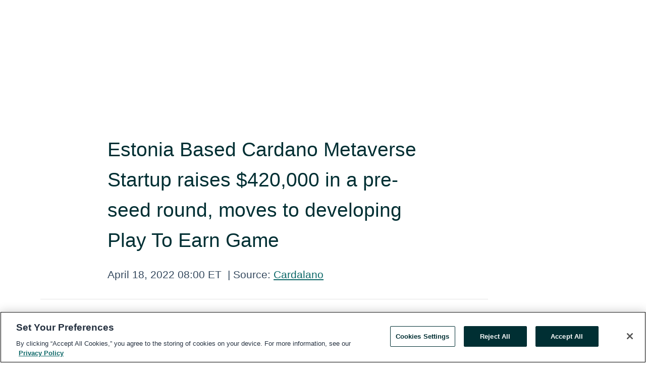

--- FILE ---
content_type: text/html; charset=utf-8
request_url: https://rss.globenewswire.com/en/news-release/2022/04/18/2423654/0/en/Estonia-Based-Cardano-Metaverse-Startup-raises-420-000-in-a-pre-seed-round-moves-to-developing-Play-To-Earn-Game.html
body_size: 10339
content:
<!DOCTYPE HTML>
<html xmlns="http://www.w3.org/1999/xhtml" lang="en">

<head>
    <meta charset="UTF-8" />
    <meta name="viewport" content="width=device-width, initial-scale=1" />

    <script data-document-language="true"
            src="https://cdn.cookielaw.org/scripttemplates/otSDKStub.js"
            data-domain-script="93ab55d0-5227-4b5f-9baa-7c0805ac9eec"
            id="cookie-consent-script"
            charset="UTF-8"
            type="text/javascript">
    </script>


            <!-- Google Tag Manager -->
                    <script>
                    (function (w, d, s, l, i) {
                        w[l] = w[l] || []; w[l].push({
                            'gtm.start':
                                new Date().getTime(), event: 'gtm.js'
                        }); var f = d.getElementsByTagName(s)[0],
                            j = d.createElement(s), dl = l != 'dataLayer' ? '&l=' + l : ''; j.async = true; j.src =
                                'https://www.googletagmanager.com/gtm.js?id=' + i + dl; f.parentNode.insertBefore(j, f);
                    })(window, document, 'script', 'dataLayer', 'GTM-KTB664ZR');
                    </script>
                    <script>
                    (function (w, d, s, l, i) {
                        w[l] = w[l] || []; w[l].push({
                            'gtm.start':
                                new Date().getTime(), event: 'gtm.js'
                        }); var f = d.getElementsByTagName(s)[0],
                            j = d.createElement(s), dl = l != 'dataLayer' ? '&l=' + l : ''; j.async = true; j.src =
                                'https://www.googletagmanager.com/gtm.js?id=' + i + dl; f.parentNode.insertBefore(j, f);
                    })(window, document, 'script', 'dataLayer', 'GTM-KMH7P3LL');
                    </script>
 


    <title>Estonia Based Cardano Metaverse Startup raises $420,000 in</title>
    


<!-- Search Engine Friendly Metadata  -->
<meta name="author" content="Cardalano" />
<meta name="keywords" content="Cardalano, Cardano, Metaverse, Gaming, Pre-seed" />
<meta name="description" content="TALLINN, ESTONIA, April  18, 2022  (GLOBE NEWSWIRE) -- Cardalonia, a Blockchain Strategy Game is one of the first Metaverse projects building to launch on..." />
<meta name="title" content="Estonia Based Cardano Metaverse Startup raises $420,000 in a pre-seed round, moves to developing Play To Earn Game" />
<meta name="ticker" content="" />
<meta name="DC.date.issued" content="2022-04-18" />
<!-- Google site verification meta tag -->
<meta name="google-site-verification" content="TPh-fYpDjXZUz98ciWasVb52qbvctqomC6zZc8vuUPU" />
<!-- Google Syndication source  -->
<link name="syndication-source" href="https://www.globenewswire.com/en/news-release/2022/04/18/2423654/0/en/Estonia-Based-Cardano-Metaverse-Startup-raises-420-000-in-a-pre-seed-round-moves-to-developing-Play-To-Earn-Game.html" />
<meta name="original-source" content="https://www.globenewswire.com/en/news-release/2022/04/18/2423654/0/en/Estonia-Based-Cardano-Metaverse-Startup-raises-420-000-in-a-pre-seed-round-moves-to-developing-Play-To-Earn-Game.html" />
<!-- Twitter Cards -->
<meta name="twitter:card" content="summary" />
<meta name="twitter:site" content="globenewswire" />
<meta name="twitter:title" content="Estonia Based Cardano Metaverse Startup raises $420,000 in a pre-seed round, moves to developing Play To Earn Game" />
<meta name="twitter:description" content="TALLINN, ESTONIA, April  18, 2022  (GLOBE NEWSWIRE) -- Cardalonia, a Blockchain Strategy Game is one of the first Metaverse projects building to launch on..." />
<!-- <meta name="twitter:creator" content="??????" />  -->
<!-- Open Graph-->
<meta property="og:title" content="Estonia Based Cardano Metaverse Startup raises $420,000 in a pre-seed round, moves to developing Play To Earn Game" />
<meta property="og:type" content="article" />

        <meta name="twitter:image" content="https://ml.globenewswire.com/Resource/Download/8d5d5df2-ae7d-45ad-9609-dbfb5037c7cd"/>
        <meta property="og:image" content="https://ml.globenewswire.com/Resource/Download/8d5d5df2-ae7d-45ad-9609-dbfb5037c7cd"/>

<meta property="og:url" content="https://www.globenewswire.com/en/news-release/2022/04/18/2423654/0/en/Estonia-Based-Cardano-Metaverse-Startup-raises-420-000-in-a-pre-seed-round-moves-to-developing-Play-To-Earn-Game.html" />
<meta property="og:description" content="TALLINN, ESTONIA, April  18, 2022  (GLOBE NEWSWIRE) -- Cardalonia, a Blockchain Strategy Game is one of the first Metaverse projects building to launch on..." />
<meta property="og:article:published_time" content="2022-04-18T12:00:00Z" />
<meta property="og:article:author " content="Cardalano" />
<meta property="og:article:tag" content="Cardalano, Cardano, Metaverse, Gaming, Pre-seed" />
<meta property="og:locale" content="en_US" />
<meta property="og:site_name" content="GlobeNewswire News Room" />


    <meta http-equiv="content-language" content="en-us">
    <link rel="shortcut icon" href="/Content/logo/favicon.ico" type="image/x-icon" />
    
    <style>
*,::after,::before{box-sizing:border-box}body{margin:0;font-family:-apple-system,BlinkMacSystemFont,"Segoe UI",Roboto,"Helvetica Neue",Arial,"Noto Sans",sans-serif,"Apple Color Emoji","Segoe UI Emoji","Segoe UI Symbol","Noto Color Emoji";font-size:1rem;font-weight:400;line-height:1.5;color:#212529;text-align:left;background-color:#fff}.container,.container-fluid{width:100%;padding-right:15px;padding-left:15px;margin-right:auto;margin-left:auto}.row{display:-ms-flexbox;display:flex;-ms-flex-wrap:wrap;flex-wrap:wrap;margin-right:-15px;margin-left:-15px}.attachment-row{margin-left:0;margin-right:0}.col,.col-1,.col-10,.col-11,.col-12,.col-2,.col-3,.col-4,.col-5,.col-6,.col-7,.col-8,.col-9,.col-auto,.col-lg,.col-lg-1,.col-lg-10,.col-lg-11,.col-lg-12,.col-lg-2,.col-lg-3,.col-lg-4,.col-lg-5,.col-lg-6,.col-lg-7,.col-lg-8,.col-lg-9,.col-lg-auto,.col-md,.col-md-1,.col-md-10,.col-md-11,.col-md-12,.col-md-2,.col-md-3,.col-md-4,.col-md-5,.col-md-6,.col-md-7,.col-md-8,.col-md-9,.col-md-auto,.col-sm,.col-sm-1,.col-sm-10,.col-sm-11,.col-sm-12,.col-sm-2,.col-sm-3,.col-sm-4,.col-sm-5,.col-sm-6,.col-sm-7,.col-sm-8,.col-sm-9,.col-sm-auto,.col-xl,.col-xl-1,.col-xl-10,.col-xl-11,.col-xl-12,.col-xl-2,.col-xl-3,.col-xl-4,.col-xl-5,.col-xl-6,.col-xl-7,.col-xl-8,.col-xl-9,.col-xl-auto{position:relative;width:100%;padding-right:15px;padding-left:15px}.d-flex{display:-ms-flexbox!important;display:flex!important}.justify-content-start{-ms-flex-pack:start!important;justify-content:flex-start!important}.justify-content-end{-ms-flex-pack:end!important;justify-content:flex-end!important}.justify-content-center{-ms-flex-pack:center!important;justify-content:center!important}.justify-content-between{-ms-flex-pack:justify!important;justify-content:space-between!important}.align-items-center{-ms-flex-align:center!important;align-items:center!important}.align-items-start{-ms-flex-align:start!important;align-items:flex-start!important}.align-items-end{-ms-flex-align:end!important;align-items:flex-end!important}.text-center{text-align:center!important}.text-left{text-align:left!important}.text-right{text-align:right!important}
</style>


    <link rel="preload" as="style" href="/Content/css/bootstrap.min.css" onload="this.rel='stylesheet'" />
    <link rel="preload" as="style" href="/bundles/pnr-global-styles-v2?v=Nraos4gZbeI27PuaalMxES3Fm1OxspVNb60yg5NVm_01" onload="this.rel='stylesheet'" />
    <link rel="preload" as="style" href="/bundles/react-styles?v=b_fjGqmGaiTPLfxc1JHaZ0vIcbDqd6UnW8kQLg-Fkgk1" onload="this.rel='stylesheet'" />
    <link rel="preload" as="style" href="/home/assests/styles/global-override.css" onload="this.rel='stylesheet'" />
    <link href="/bundles/react-styles?v=b_fjGqmGaiTPLfxc1JHaZ0vIcbDqd6UnW8kQLg-Fkgk1" rel="stylesheet"/>


    <script src="/Scripts/stickyfill.min.js" defer async></script>

        <link rel="canonical" href="https://rss.globenewswire.com/news-release/2022/04/18/2423654/0/en/Estonia-Based-Cardano-Metaverse-Startup-raises-420-000-in-a-pre-seed-round-moves-to-developing-Play-To-Earn-Game.html" />
                <link rel="alternate" href="https://rss.globenewswire.com/news-release/2022/04/18/2423654/0/en/Estonia-Based-Cardano-Metaverse-Startup-raises-420-000-in-a-pre-seed-round-moves-to-developing-Play-To-Earn-Game.html" hreflang="en" />
                <link rel="alternate" href="https://rss.globenewswire.com/fr/news-release/2022/04/18/2423654/0/en/Estonia-Based-Cardano-Metaverse-Startup-raises-420-000-in-a-pre-seed-round-moves-to-developing-Play-To-Earn-Game.html" hreflang="fr" />
                <link rel="alternate" href="https://rss.globenewswire.com/de/news-release/2022/04/18/2423654/0/en/Estonia-Based-Cardano-Metaverse-Startup-raises-420-000-in-a-pre-seed-round-moves-to-developing-Play-To-Earn-Game.html" hreflang="de" />
                <link rel="alternate" href="https://rss.globenewswire.com/news-release/2022/04/18/2423654/0/en/Estonia-Based-Cardano-Metaverse-Startup-raises-420-000-in-a-pre-seed-round-moves-to-developing-Play-To-Earn-Game.html" hreflang="x-default" />
<script type="text/javascript" defer src="/bundles/layout-jquery-scripts?v=TXkXsX7p7r9-AnnjDqFdUGhnEN2-r8TpYAaGbshNq4s1"></script>
        <link rel="preload" href="/bundles/react-scripts?v=GadaNUnpCeFg2wcPgXbhzqBz-YJyiu7KKstXo2LeU3A1" as="script">

    <script type="text/javascript">
        window.enableInlineImageZoom = false;
        var fsEnableInlineImageZoom = 'True';
        if (fsEnableInlineImageZoom && fsEnableInlineImageZoom.trim().toLowerCase() === 'true')
        {
            window.enableInlineImageZoom = true;
        }

        window.quoteCarouselSettings = {
            isEnabled: 'False' === 'True' ? true : false,
            documentQuotes: '',
            releaseYear: '2022',
        };



    </script>
    <script src="/bundles/article-details-scripts?v=DM2Op24RNVbTtfyvon-ZXBjei7tO7rovUbTNYEJTQIQ1"></script>


<input name="__RequestVerificationToken" type="hidden" value="zMx2LLqvXhq5d0zB7690ktobi1_XBYsPrLmdR5Tb4rUv3WehKgP4Wg0QTvRu7MWliWmdgytX_yIzmIVL_vNaF1EWrj41" />
    <script type="application/ld+json">
        {"@context":"https://schema.org","@type":"NewsArticle","@id":"https://rss.globenewswire.com/news-release/2022/04/18/2423654/0/en/Estonia-Based-Cardano-Metaverse-Startup-raises-420-000-in-a-pre-seed-round-moves-to-developing-Play-To-Earn-Game.html","url":"https://rss.globenewswire.com/news-release/2022/04/18/2423654/0/en/Estonia-Based-Cardano-Metaverse-Startup-raises-420-000-in-a-pre-seed-round-moves-to-developing-Play-To-Earn-Game.html","headline":"Estonia Based Cardano Metaverse Startup raises $420,000 in a pre-seed round, moves to developing Play To Earn Game","alternativeHeadline":"Estonia Based Cardano Metaverse Startup raises $420,000 in a pre-seed","description":"TALLINN, ESTONIA, April  18, 2022  (GLOBE NEWSWIRE) -- Cardalonia, a Blockchain Strategy Game is one of the first Metaverse projects building to launch on...","dateline":"TALLINN, ESTONIA","datePublished":"2022-04-18T12:00:00Z","dateModified":"2022-04-18T12:00:00Z","inLanguage":"en","isAccessibleForFree":true,"keywords":["Cardalano","Cardano","Metaverse","Gaming","Pre-seed"],"articleSection":["Press releases"],"author":{"@type":"Organization","@id":"https://cardalonia.io/","name":"Cardalano","url":"https://cardalonia.io/","logo":{"@type":"ImageObject","url":"http://www.globenewswire.com/en/Attachment/LogoDisplay/1049616?filename=1049616.png&size=1","width":374,"height":800,"caption":"Cardalano"}},"publisher":{"@type":"Organization","@id":"https://www.globenewswire.com/","name":"GlobeNewswire","url":"https://www.globenewswire.com","description":"GlobeNewswire is a leading press release distribution service for financial and corporate communications.","logo":{"@type":"ImageObject","url":"https://www.globenewswire.com/Home/assests/images/eq-notified-dark.svg","width":300,"height":64}},"sourceOrganization":[{"@type":"Organization","@id":"https://cardalonia.io/","name":"Cardalano","url":"https://cardalonia.io/"}],"locationCreated":{"@type":"Place","name":"TALLINN, ESTONIA"}}
    </script>



    
    <link href="/bundles/article-details-styles?v=4wr0seRDRf-Zm2LPF8-8pSRMjBVU7XxCC_HHIUyyQps1" rel="stylesheet"/>



    <script src="/bundles/global-shared-scripts?v=judktJnKKFTlTNQ_2dcLwzh7zTItc3AhwgQaeqAriwU1"></script>

</head>
<body id="app-body-container" style="margin:0;">
        <!-- Google Tag Manager (noscript) -->
                <noscript><iframe src="https://www.googletagmanager.com/ns.html?id=GTM-KTB664ZR" height="0" width="0" style="display:none;visibility:hidden"></iframe></noscript>
                <noscript><iframe src="https://www.googletagmanager.com/ns.html?id=GTM-KMH7P3LL" height="0" width="0" style="display:none;visibility:hidden"></iframe></noscript>
        <!-- End Google Tag Manager (noscript) -->

    <div role="main">
        <a href="#maincontainer" class="skip-link btn btn-primary text-uppercase">Accessibility: Skip TopNav</a>
        <!--Start header -->
        <div id="pnr-global-site-header-section" style="min-height: 85px">
        </div>
        <!--End header-->
        <!-- Start Body -->
        <div class="pnr-body-container" id="maincontainer" tabindex="-1">
                <script type="text/javascript">

            // used in ui component
        window.pnrApplicationSettings = {
                Application:"pnr",
                SelectedLocale: 'en-US',
                PnrHostUrl: 'https://www.globenewswire.com',
                IsAuthenticated: 'False' === "True" ? true : false,
                ContextUser: '',
                ApplicationUrl: 'https://www.globenewswire.com',
                PageContext: '',
                SubscriptionId: 0,
                SubscriptionName: '',
                ArticleLogoUrl: '',
                ArticleHeadline: '',
                IsMobileVersion: 'False' === "True" ? true : false,
                HideLanguageSelection : false,
                NewsSearchHeading: '',
                ArticleMediaAttachments: [],
                AuthSessionExpirationMinutes: '0',
                AppLogoUrl: 'https://www.globenewswire.com/content/logo/color.svg',
                ReaderForgotPasswordUrl: 'https://pnrlogin.globenewswire.com/en/reset/confirmresetpassword',
                ReaderRegisterUrl: 'https://pnrlogin.globenewswire.com/en/register',
                IsQuickSignInEnabled: true,
                ReaderAccountBaseUrl: 'https://pnrlogin.globenewswire.com',
                articleSideBarSettings:{},
                SiteSupportedLanguages: 'en,fr,de',
                HideOrganizationSearch: false,
                SearchBasePath: '/search/',
                GoogleClientId: '747241285181-l5skhv8icjefl651ehg7ps4eif8kpqgi.apps.googleusercontent.com',
                GoogleSsoEnabled: true,
                ArticleLanguage: "",
                LinkedInSsoEnabled: false,
                LinkedInVersion: '',
				ClaimStatus: null,
				HideQuickSignInLogin:false,
                SessionId: '',
                ContextWidgetPublicId: "",
                EnableDynamicPagesSectionInNewsroom: false,
                HideGlobalSearch:false
            };
    </script>






<script type="text/javascript">
       var articleSideBarEnabled = false;
       var fsArticleSideBarEnabled = 'True';
       if (fsArticleSideBarEnabled && fsArticleSideBarEnabled.trim().toLowerCase() === 'true')
       {
          articleSideBarEnabled = true;
    }
</script>

<div class="main-container container-overwrite p-0 d-flex" id="container-article" itemscope itemtype="http://schema.org/NewsArticle">

    <div class="main-container-content ">
        <meta itemprop="wordCount" content="0" />
        <meta itemprop="inLanguage" content="en" />
        <meta itemprop="description" name="description" content="TALLINN, ESTONIA, April  18, 2022  (GLOBE NEWSWIRE) -- Cardalonia, a Blockchain Strategy Game is one of the first Metaverse projects building to launch on..." />
        <meta itemprop="dateModified" content="4/18/2022" />
        <meta itemscope itemprop="mainEntityOfPage" itemType="https://schema.org/WebPage" itemid="https://www.globenewswire.com/en/news-release/2022/04/18/2423654/0/en/Estonia-Based-Cardano-Metaverse-Startup-raises-420-000-in-a-pre-seed-round-moves-to-developing-Play-To-Earn-Game.html" />

        <div class="main-header-container ">






    <div class="carousel-container" id="article-logo-carousel">
    </div>
<script type="text/javascript">

    window.pnrApplicationSettings.PageContext = 'article-page';
    window.articlesSecondaryLogos = null;
        window.articlesSecondaryLogos = JSON.parse('[{\"Title\":\"Screenshot-2022-04-17-at-12.31.01-AM1.png\",\"Caption\":null,\"altText\":\"Screenshot-2022-04-17-at-12.31.01-AM1.png\",\"LogoUrl\":\"https://ml.globenewswire.com/Resource/Download/8d5d5df2-ae7d-45ad-9609-dbfb5037c7cd\",\"SourceAlias\":null,\"IsPrimaryLogo\":true,\"ShowDownloadLink\":false}]');


    try {
        window.pnrApplicationSettings.ArticleLogoUrl = 'https://ml.globenewswire.com/Resource/Download/8d5d5df2-ae7d-45ad-9609-dbfb5037c7cd?size=3';
    } catch (ex) {
        console.log(e);
    }
</script>


            <h1 class="article-headline" itemprop="headline" >Estonia Based Cardano Metaverse Startup raises $420,000 in a pre-seed round, moves to developing Play To Earn Game</h1>




<p class="article-published-source" style="min-height: 46px; min-width: 700px;">


    <span class="justify-content-start">
        <span class="article-published" itemprop="datePublished">
            <time datetime="2022-04-18T12:00:00Z">April 18, 2022 08:00 ET</time>
        </span>

        <span class="article-source" style="min-width: 260px;" itemprop="sourceOrganization" itemscope itemtype="http://schema.org/Organization">
            <span>&nbsp;</span>| Source:
            <span>

                <a href="/en/search/organization/Cardalano" itemprop="name">Cardalano</a>
            </span>
                <meta itemprop="logo" url="https://ml.globenewswire.com/Resource/Download/8d5d5df2-ae7d-45ad-9609-dbfb5037c7cd?size=2" alt="Company Name Logo" />

        </span>
    </span>

    <span id="pnr-global-follow-button" class="pnr-follow-button-width-height"></span>

    <span itemprop="author copyrightHolder" style="display: none;">Cardalano</span>

    

</p>

<script type="text/javascript">
    window.pnrApplicationSettings.articleSideBarSettings.orgDetails = {
            location : '',
            name : "Cardalano",
            website : 'https://cardalonia.io/',
            industryName: 'Technology',
            boilerplate: '',
            isCompanyProfileSectionVisible: 'True' === 'True' ? true : false,
            ceo: '',
            numberOfEmployees: '',
            revenue: '',
            netIncome: '',
    }

    window.pnrApplicationSettings.articleSideBarSettings.socialSettings = {
        facebookHandle: '',
        twitterHandle: '',
        linkedInHandle: '',
        youtubeHandle: '',
        vimeoHandle: '',
        tiktokHandle: '',
        instagramHandle: '',
        isSocialHandlersSectionVisible: 'True' === 'True' ? true : false,
        isSocialTimeLineSectionStatus: {
            twitterTimeLineSectionVisible : false,
        },
        isTwitterTimeLineEnabled:'False' === 'True' ? true : false,
    }
</script>

        </div>
        <hr />
        <div class="main-scroll-container">
            <div id="pnr-global-social-media-sidebar-section" style="display: block; position: absolute; height: 100%;"></div>
            <div class="main-body-container article-body "  id="main-body-container" itemprop="articleBody">
<p>TALLINN, ESTONIA, April  18, 2022  (GLOBE NEWSWIRE) -- <a href="https://www.globenewswire.com/Tracker?data=Y8ASnlAFXnBwFKzDZa9YyIE5aJcDlJkgHWMFn0y8FV2KLOJjMVscHje0E_FyqpoF6pioGYCW8Q_CiDp4zJa3kg==" rel="nofollow" target="_blank" title=""><u>Cardalonia</u></a>, a Blockchain Strategy Game is one of the first Metaverse projects building to launch on the Cardano blockchain. Players can build, own and customize their own experiences on the Cardano Blockchain.</p>    <p>A metaverse is a network of 3D virtual worlds focused on social connection, facilitated by the use of virtual and augmented reality headsets and Blockchain assets that would ensure the scarcity and immutability of in game assets.</p>    <p><img alt="" class="hugin" data-mce-selected="1" data-mce-src="https://api.blockchainwire.io/uploads/DigitalSky/editor_image/8104fd96-16e8-4b22-8982-33b3ace37fae.png" data-mce-style="box-sizing: border-box; vertical-align: middle; border-style: none; color: rgba(0, 0, 0, 0.87); font-family: Montserrat, sans-serif; width: 514px;" height="312" src="https://api.blockchainwire.io/uploads/DigitalSky/editor_image/8104fd96-16e8-4b22-8982-33b3ace37fae.png" width="501" /><br /></p>    <p>“We are on a mission to develop a creator friendly and interactive platform that will surpass already existing metaverse giants like Decentraland and Sandbox which are built on the Ethereum blockchain” said <a href="https://www.globenewswire.com/Tracker?data=lj79xryfE1wiEnUwZICS89YeDRyb2lmUAASUKM7YYwQ0OnSpwuoep3FdG6Kke0M8yKoz_Pb7XXUlcfqPtMmnYw==" rel="nofollow" target="_blank" title=""><u>Vasil Air</u></a>, CTO and one of the founders of the project.</p>    <p>A survey from <a href="https://www.globenewswire.com/Tracker?data=[base64]" rel="nofollow" target="_blank" title=""><u>Variety Intelligence Platform</u></a> found that more than 50 percent of US consumers are aware of the growing technology.</p>    <p>Cardalonia is unique as it has been carefully designed and thought out from the ground up and utilizing the Low fees &amp; Energy consumption of the <a href="https://www.globenewswire.com/Tracker?data=l-Je1FPs_bgBpzFB3VS-BCHFWGOCvBKhNA0IkPomOZ0O6j-YG2RhrB_6rl8DkyVVeNkRcRGcerBmyHjPCLGz6gnlCCvknHY5urKu_y9Sa6w=" rel="nofollow" target="_blank" title=""><u>Cardano blockchain protocol</u></a>.</p>    <p>Cardalonia has announced that they have raised $420,000 thousand in pre-seed funding in January by angel investors. Cardalonia envisions to create a creator centric platform that is owned by creators, developers, and a growing community of metaverse players. More than 8 investors, including blockchain players led by Hedgespur Capital took part in the round.</p>    <p>This pre-seed fundraising round will help the company to kick off the project, entering strategic partnerships, onboarding more developers and also bringing more enthusiasts into the Metaverse space.</p>    <p>Kitikat Metaventures, an angel investment firm speaking about the pre-seed round said, “Cardalonia has a solid Metaverse play to earn concept that would be self-sustaining while also rewarding the creators and at the same time driving the demand of the entire Cardalonia assets.”</p>    <p>Speaking about Cardalonia in an interview, <a href="https://www.globenewswire.com/Tracker?data=m9a5UgvluTNqe5v1y5xp2xoi07tUj2V4MNRS7nN38u15t75RAzwRYzIp7amDOlJIKVSInrdv5W406wUqohZIXBewsKZH-ErIbWpxxOsnLjfUguAF_u0wsdTpL27ghJPTtdwZegrbnc-Gk5bOuftRYA==" rel="nofollow" target="_blank" title=""><u>Piyanut Wonglakhon</u></a>, an advisor to the Metaverse Startup said “We believe in the prospects of the universe and it is already evident as we have seen big brands getting into the new technology”.</p>    <p>Cardalonia ecosystem will be powered by Cardano, a 3rd Generation POS Blockchain which has seen huge upgrades in recent days despite the token <a href="https://www.globenewswire.com/Tracker?data=JaM8_X0ixVhn3WGLSsb9v7ScNwaaR4hhHe-tTOhmbbI5tzz4l3gn6RKub34nv3swpxK-G-j4dFZu9OtD6bEjrskNS11g_-nN5C1ZMe8Q4Zj7skzEYscUGrXiiACG1ebn" rel="nofollow" target="_blank" title=""><u>price falling more than 50%</u></a> from its November all-time high.</p>    <p>Cardalonia Roadmap</p>    <p>Cardalonia has currently deployed its native in-game currency, the <a href="https://www.globenewswire.com/Tracker?data=wnFMRiFg4OwAhcIZNCz4WbE0RwVE0Jh5jCZJhFPkNFsKMNQdcRKA7Jv2xAkQKZP8-l67Oww7ugrUWJzFd3fZQJhxVESjYMYvS2vv4CONgKo=" rel="nofollow" target="_blank" title=""><u>$Lonia Token</u></a> as it gears up for launch and exchange listing in August 2022.</p>    <p>Lonia token will be the central utility token / currency of the Cardalonia Metaverse and will be used for purchasing Land, <a href="https://www.globenewswire.com/Tracker?data=yymcPhUTTkuP8mJJzlpq54wqpyO-jq5PK7QaaDpvlfL-homeoyPpfi8jRyR9yZvv385mznDdt59pa76oiMRZc3Jkokc-8p-ayD_q2rsYiPE=" rel="nofollow" target="_blank" title=""><u>Joining A Clan</u></a> and Creating tools to extract resources in the play to earn blockchain game.</p>    <p>The Estonian based company breaks down the development and subsequent public sale roadmap into several stages, starting from the seed sale which will launch in late April.</p>    <p>Lonia Token holders can be able to purchase Cardalonia Lands using their Lonia tokens.</p>    <p>Cardalonia is still in the very early stages of development as the development team has been able to prototype the clans (The playable avatars when the game is launched)</p>    <p>Cardalonia will be a fully functional DAO where decisions will be made by $Lonia token holders who would vote and decide on the future of Cardalonia.</p>    <p>About Cardalonia</p>    <p>Cardalonia is a virtual world where players can build, own and customize their own experiences on the Cardano Blockchain.</p>    <p>Unlocking creativity in the Metaverse as you can Earn, create, socialize, play, trade and so much more based on the P2E concept, meaning players will be able to explore it while they earn and spend using in-game money, called Lonia tokens.</p>    <p>Pitchdeck: <a href="https://www.globenewswire.com/Tracker?data=kvbX_nQDTHpB7p2L_cziq7-Z5i4OuUSOQNdDrZONZ_vB3dEGB2uuHda5gv-rMdAvIC1xzUkahsmvyIz1HOeLTCoScsCRHqQzsLpKTD1JENk=" rel="nofollow" target="_blank" title=""><u>https://bit.ly/37MgJDz</u></a></p>    <p>One-Pager: <a href="https://www.globenewswire.com/Tracker?data=kvbX_nQDTHpB7p2L_cziq16gUq_S9_a0FeMjAAQbp6pUQ4cENayey8WXNAw8jxZgKO4F981eZcAQ9OuegNHdK6lYxSxuwLKqBQIOU5toUfgb1ztwTU3HPnQFWO6-uS3T" rel="nofollow" target="_blank" title=""><u>https://docs.cardalonia.io/one-pager</u></a></p>    <p>Social Links:</p>    <p>Twitter: <a href="https://www.globenewswire.com/Tracker?data=kvbX_nQDTHpB7p2L_cziq1xhFryFb0ipcRM6SqVcbjpe1PfACiE13GsPkB8dAbg76MgSHPijwTjTP-sQYwyOkV8LUaZDToZetL5Sxjy0Qf469XHrjRedeDFEwXqV6SDT" rel="nofollow" target="_blank" title=""><u>https://twitter.com/cardalonia</u></a></p>    <p>Discord: <a href="https://www.globenewswire.com/Tracker?data=kvbX_nQDTHpB7p2L_cziq6Q2LEd6fVUHRtERKsxHvGzK5eEdoJs75w30h7pUDL5gpLWBA4kpZ6HOWHAAoFLLXtTpMZM3fdTkOK4HTaRUO6U=" rel="nofollow" target="_blank" title=""><u>https://discord.gg/MTqs8yBt</u></a></p>    <p>Telegram: <a href="https://www.globenewswire.com/Tracker?data=kvbX_nQDTHpB7p2L_cziq2MtU2Tm4ZDqsgXSLRFefrrCGImm-ORD4fJygzlrirMIbRSCojKCGVJNUwG2Fq2ZUBYyKJMa4EH0sgv0PZLuWd0=" rel="nofollow" target="_blank" title=""><u>https://t.me/cardalonia</u></a></p>    <p><u>Website:</u><u> </u><a href="https://www.globenewswire.com/Tracker?data=kvbX_nQDTHpB7p2L_cziq7UJNKjzSFyqWcz2PLWjxm83nxHCbNWK5QzqMlFXgpjRt3brt6dVHYkXIhZA8Jg74_LJRZKB6kZNbtUqFOa3LcQ=" rel="nofollow" target="_blank" title=""><u>https://</u><u>cardalonia.io</u></a></p>    <p><br /></p>  <pre></pre> <br /><img src='https://ml.globenewswire.com/media/OWM4ZWRhM2YtZTY4OC00ZGY3LTk2M2MtM2RlYTE0ZDYyOWFjLTUwMDEwMzI1Nw==/tiny/Cardalano.png' referrerpolicy='no-referrer-when-downgrade' />
            </div>






<script type="text/javascript">


</script>
        <div class="main-tags-attachments-container">
            <hr/>
                <div class="tags-container">
                    <h2 class="tags-title">Tags</h2>
                            <span itemprop="keywords">
                                <a class="article_tag" id="search-tag-1" href="/en/search/tag/cardano" title="Cardano">Cardano</a>
                            </span>
                            <span itemprop="keywords">
                                <a class="article_tag" id="search-tag-2" href="/en/search/tag/metaverse" title="Metaverse">Metaverse</a>
                            </span>
                            <span itemprop="keywords">
                                <a class="article_tag" id="search-tag-3" href="/en/search/tag/gaming" title="Gaming">Gaming</a>
                            </span>
                            <span itemprop="keywords">
                                <a class="article_tag" id="search-tag-4" href="/en/search/tag/pre-seed" title="Pre-seed">Pre-seed</a>
                            </span>

                </div>


        </div>


<!-- Contact -->
    <div class="main-tags-attachments-container" id="article-contact-section">
        <hr />
        <h3 class="tags-title">Contact Data</h3>
        <label>
            <pre class="contactpre" id="article-contact-details">
            Company: Cardalonia

Contact Name: Vasil Air

E-mail: hello at cardalonia.io
            </pre>
        </label>

    </div>


        </div>

        <meta itemprop="provider" content="“GlobeNewswire”" />
        <meta itemprop="isFamilyFriendly" content="true" />
        <meta itemprop="copyrightYear" content="2022" />
    </div>
        <div class="company-profile-content" id="article-side-bar" style="position: relative; width: 20%; padding: 50px 32px; min-width: 300px; "></div>
</div>


<script type="text/javascript">
    window.setTimeout(() => {
        try {
            autoFitImages('.featuredNewsH', { debug: false });
        } catch (error) {
            console.error('Error in autoFitImages:', error);
        }
    }, 100); 
</script>



<div class="container-fluid">
    <div id="pnr-global-card-explore-view" class="custom-container" style="min-height: 500px;"></div>
</div>
<div id="attachment-render-section"></div>
<div id="large-table-viewer"></div>

        <input type="hidden" value="27-03-2024 10:55:55 UTC" data-format="DD-MM-YYYY HH:MM:SS" data-context="article" data-type="index" />
        <input type="hidden" value="27-03-2024 10:55:55 UTC" data-format="DD-MM-YYYY HH:MM:SS" data-context="body" data-type="index" />
    <input type="hidden" name="data-source" value="OS"/>


<script type="text/javascript">

    window.pnrApplicationSettings.PageContext = 'article-page';

    try {
        window.pnrApplicationSettings.ArticleHeadline = 'Estonia Based Cardano Metaverse Startup raises $420,000 in a pre-seed round, moves to developing Play To Earn Game';
    } catch (ex) {
        console.log(ex);
    }
    window.pnrApplicationSettings.IsAuthenticated = false;
    window.analyticsTrackingId = '9c8eda3f-e688-4df7-963c-3dea14d629ac';

    window.cardExplore = {
        id:"pnr-global-card-explore-view",
        ExploreView:{
            ApiUrl: "/api/article/explore/en/False",
            IsHorizontalView : true
        }
    };



    window.ZoomOutTitle = 'Expand';
    window.combinedMediaPortal = {
        followButtonElementId:"pnr-global-follow-button",
        socialMediaSideBarElementId:"pnr-global-social-media-sidebar-section",
        followFormModel: {
            ApiUrl:'/api/subscribe/follow-organization',
            ContextOrgId:78746,
            OrgName:'Cardalano'
        },
        socialShareModel: JSON.parse('{\"SocialItemData\":{\"Url\":\"https://www.globenewswire.com/en/news-release/2022/04/18/2423654/0/en/Estonia-Based-Cardano-Metaverse-Startup-raises-420-000-in-a-pre-seed-round-moves-to-developing-Play-To-Earn-Game.html\",\"Title\":\"Estonia Based Cardano Metaverse Startup raises $420,000 in a pre-seed round, moves to developing Play To Earn Game\",\"Body\":\"TALLINN, ESTONIA, April  18, 2022  (GLOBE NEWSWIRE) -- Cardalonia, a Blockchain Strategy Game is one of the first Metaverse projects building to launch on the Cardano blockchain. Players can build,...\"},\"AdditionalItems\":[{\"Key\":\"printedcopy\",\"Label\":\"Print\",\"Url\":\"https://www.globenewswire.com/en/news-release/2022/04/18/2423654/0/en/Estonia-Based-Cardano-Metaverse-Startup-raises-420-000-in-a-pre-seed-round-moves-to-developing-Play-To-Earn-Game.html?print=1\",\"Track\":true},{\"Key\":\"downloadPdf\",\"Label\":\"Download PDF\",\"Url\":\"https://www.globenewswire.com/en/news-release/2022/04/18/2423654/0/en/Estonia-Based-Cardano-Metaverse-Startup-raises-420-000-in-a-pre-seed-round-moves-to-developing-Play-To-Earn-Game.html?pdf=1\",\"Track\":true},{\"Key\":\"rss\",\"Label\":\"Subscribe via RSS\",\"Url\":\"/rssfeed/organization/JQf01DC15QZe7uJ9p9tt7w==\",\"Track\":true},{\"Key\":\"atom\",\"Label\":\"Subscribe via ATOM\",\"Url\":\"/atomfeed/organization/JQf01DC15QZe7uJ9p9tt7w==\",\"Track\":true},{\"Key\":\"js-widget\",\"Label\":\"Javascript\",\"Url\":\"https://www.globenewswire.com/en/JSWidget/organization/9nXoAK7ctt0S7hsSdpQr8w%3d%3d\",\"Track\":false}],\"BasicModel\":false,\"ShowPintrest\":false}')
    }

    window.pnrApplicationSettings.NavBarScrollHeight = 300;
    window.pnrApplicationSettings.Version = 'dark';
    window.pnrApplicationSettings.articleSideBarSettings.pressReleaseActions = JSON.parse('{\"SocialItemData\":{\"Url\":\"https://www.globenewswire.com/en/news-release/2022/04/18/2423654/0/en/Estonia-Based-Cardano-Metaverse-Startup-raises-420-000-in-a-pre-seed-round-moves-to-developing-Play-To-Earn-Game.html\",\"Title\":\"Estonia Based Cardano Metaverse Startup raises $420,000 in a pre-seed round, moves to developing Play To Earn Game\",\"Body\":\"TALLINN, ESTONIA, April  18, 2022  (GLOBE NEWSWIRE) -- Cardalonia, a Blockchain Strategy Game is one of the first Metaverse projects building to launch on the Cardano blockchain. Players can build,...\"},\"AdditionalItems\":[{\"Key\":\"printedcopy\",\"Label\":\"Print\",\"Url\":\"https://www.globenewswire.com/en/news-release/2022/04/18/2423654/0/en/Estonia-Based-Cardano-Metaverse-Startup-raises-420-000-in-a-pre-seed-round-moves-to-developing-Play-To-Earn-Game.html?print=1\",\"Track\":true},{\"Key\":\"downloadPdf\",\"Label\":\"Download PDF\",\"Url\":\"https://www.globenewswire.com/en/news-release/2022/04/18/2423654/0/en/Estonia-Based-Cardano-Metaverse-Startup-raises-420-000-in-a-pre-seed-round-moves-to-developing-Play-To-Earn-Game.html?pdf=1\",\"Track\":true},{\"Key\":\"rss\",\"Label\":\"Subscribe via RSS\",\"Url\":\"/rssfeed/organization/JQf01DC15QZe7uJ9p9tt7w==\",\"Track\":true},{\"Key\":\"atom\",\"Label\":\"Subscribe via ATOM\",\"Url\":\"/atomfeed/organization/JQf01DC15QZe7uJ9p9tt7w==\",\"Track\":true},{\"Key\":\"js-widget\",\"Label\":\"Javascript\",\"Url\":\"https://www.globenewswire.com/en/JSWidget/organization/9nXoAK7ctt0S7hsSdpQr8w%3d%3d\",\"Track\":false}],\"BasicModel\":false,\"ShowPintrest\":false}');
    window.pnrApplicationSettings.articleSideBarSettings.isEnabled = true;
    window.pnrApplicationSettings.articleSideBarSettings.releaseSummary = '';
    window.pnrApplicationSettings.articleSideBarSettings.isPreviewOnlyMode = false;
    window.pnrApplicationSettings.ArticleLanguage = "en";

</script>

        </div>
        <!-- End Body -->
        <!--Start footer -->
        <div id="pnr-global-site-footer-section" class="home-page-footer" style="min-height: 300px"></div>
        <!--End footer-->



        <script>
            var preloadedScript = document.createElement("script");
            preloadedScript.src = "/bundles/react-scripts?v=GadaNUnpCeFg2wcPgXbhzqBz-YJyiu7KKstXo2LeU3A1";
            document.head.appendChild(preloadedScript);
        </script>
        <noscript>
            <script src="/bundles/react-scripts?v=GadaNUnpCeFg2wcPgXbhzqBz-YJyiu7KKstXo2LeU3A1"></script>

        </noscript>
    </div>
    <div id="quick-reader-sign-container"></div>
</body>
</html>
